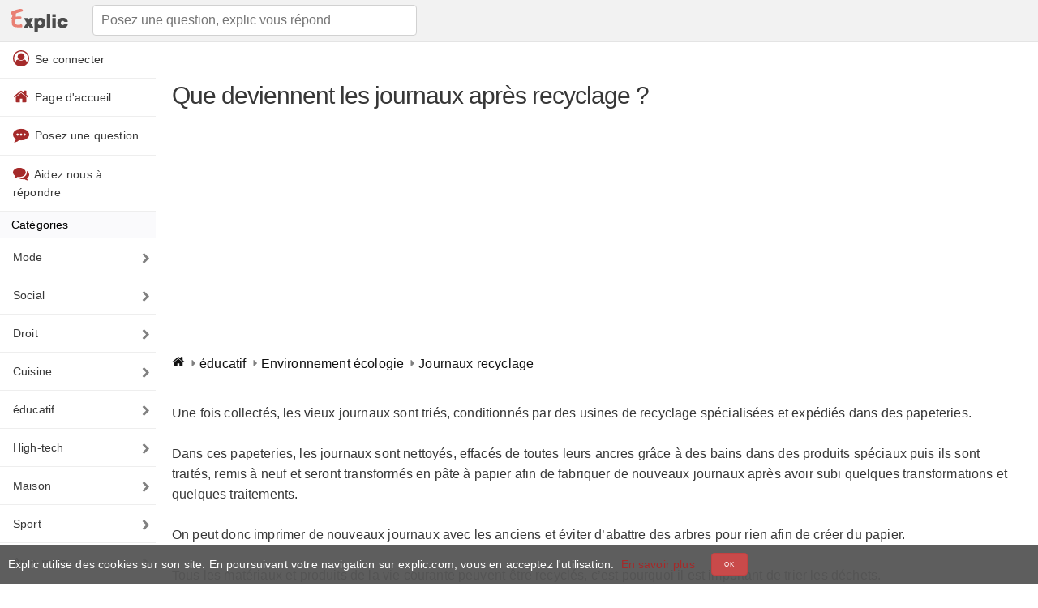

--- FILE ---
content_type: text/html; charset=UTF-8
request_url: https://www.explic.com/educatif/que-deviennent-les-journaux-apres-recyclage/
body_size: 14048
content:
<!doctype html>
<html lang="fr">
<head>

    <title>Que deviennent les journaux après recyclage ? - Explic</title>
    <meta charset="UTF-8" />
    <meta http-equiv="X-UA-Compatible" content="IE=edge">
    <meta name="viewport" content="width=device-width, initial-scale=1">
    <meta name = "format-detection" content = "telephone=no" />
            <meta name="robots" content="index,follow">
        <meta name="description" content="Une fois collectés, les vieux journaux sont triés, conditionnés par des usines de recyclage spécialisées et expédiés dans des papeteries.Dans ces" />
    <link rel="apple-touch-icon" sizes="180x180" href="/favicons/apple-touch-icon.png">
    <link rel="icon" type="image/png" sizes="32x32" href="/favicons/favicon-32x32.png">
    <link rel="icon" type="image/png" sizes="16x16" href="/favicons/favicon-16x16.png">
    <link rel="manifest" href="/favicons/site.webmanifest">
    <link rel="mask-icon" href="/favicons/safari-pinned-tab.svg" color="#d55b5b">
    <meta name="msapplication-TileColor" content="#ffffff">
    <meta name="theme-color" content="#ffffff">

    <style> html { line-height: 1.15; -webkit-text-size-adjust: 100%; } body { margin: 0; } main { display: block; } h1 { font-size: 2em; margin: 0.67em 0; } hr { box-sizing: content-box; height: 0; overflow: visible; } pre { font-family: monospace, monospace; font-size: 1em; } a { background-color: transparent; } abbr[title] { border-bottom: none; text-decoration: underline; text-decoration: underline dotted; } b, strong { font-weight: bolder; } code, kbd, samp { font-family: monospace, monospace; font-size: 1em; } small { font-size: 80%; } sub, sup { font-size: 75%; line-height: 0; position: relative; vertical-align: baseline; } sub { bottom: -0.25em; } sup { top: -0.5em; } img { border-style: none; } button, input, optgroup, select, textarea { font-family: inherit; font-size: 100%; line-height: 1.15; margin: 0; } button, input { overflow: visible; } button, select { text-transform: none; } button, [type="button"], [type="reset"], [type="submit"] { -webkit-appearance: button; } button::-moz-focus-inner, [type="button"]::-moz-focus-inner, [type="reset"]::-moz-focus-inner, [type="submit"]::-moz-focus-inner { border-style: none; padding: 0; } button:-moz-focusring, [type="button"]:-moz-focusring, [type="reset"]:-moz-focusring, [type="submit"]:-moz-focusring { outline: 1px dotted ButtonText; } fieldset { padding: 0.35em 0.75em 0.625em; } legend { box-sizing: border-box; color: inherit; display: table; max-width: 100%; padding: 0; white-space: normal; } progress { vertical-align: baseline; } textarea { overflow: auto; } [type="checkbox"], [type="radio"] { box-sizing: border-box; padding: 0; } [type="number"]::-webkit-inner-spin-button, [type="number"]::-webkit-outer-spin-button { height: auto; } [type="search"] { -webkit-appearance: textfield; outline-offset: -2px; } [type="search"]::-webkit-search-decoration { -webkit-appearance: none; } ::-webkit-file-upload-button { -webkit-appearance: button; font: inherit; } details { display: block; } summary { display: list-item; } template { display: none; } [hidden] { display: none; } *,*:after,*:before { box-sizing: inherit } html { box-sizing: border-box; font-size: 62.5% } body { color: #373737; font-family: 'Helvetica', 'Arial', sans-serif; font-size: 1.6em; font-weight: 300; letter-spacing: .01em; line-height: 1.6 } blockquote { border-left: 0.3rem solid #d1d1d1; margin-left: 0; margin-right: 0; padding: 1rem 1.5rem } blockquote *:last-child { margin-bottom: 0 } .button,button,input[type='button'],input[type='reset'],input[type='submit'] { background-color: #C94A4A; border: 0.1rem solid #c24242; border-radius: .4rem; color: #fff; cursor: pointer; display: inline-block; font-size: 1.3rem; font-weight: 200; height: 3.8rem; letter-spacing: .1rem; line-height: 3.8rem; padding: 0 3.0rem; text-align: center; text-decoration: none; text-transform: uppercase; white-space: nowrap } .button:focus,.button:hover,button:focus,button:hover,input[type='button']:focus,input[type='button']:hover,input[type='reset']:focus,input[type='reset']:hover,input[type='submit']:focus,input[type='submit']:hover { background-color: #d55f5f; border-color: #c24242; color: #fff; outline: 0 } .button[disabled],button[disabled],input[type='button'][disabled],input[type='reset'][disabled],input[type='submit'][disabled] { cursor: default; opacity: .5 } .button[disabled]:focus,.button[disabled]:hover,button[disabled]:focus,button[disabled]:hover,input[type='button'][disabled]:focus,input[type='button'][disabled]:hover,input[type='reset'][disabled]:focus,input[type='reset'][disabled]:hover,input[type='submit'][disabled]:focus,input[type='submit'][disabled]:hover { background-color: #9b4dca; border-color: #9b4dca } .button.button-outline,button.button-outline,input[type='button'].button-outline,input[type='reset'].button-outline,input[type='submit'].button-outline { background-color: transparent; color: #9b4dca } .button.button-outline:focus,.button.button-outline:hover,button.button-outline:focus,button.button-outline:hover,input[type='button'].button-outline:focus,input[type='button'].button-outline:hover,input[type='reset'].button-outline:focus,input[type='reset'].button-outline:hover,input[type='submit'].button-outline:focus,input[type='submit'].button-outline:hover { background-color: transparent; border-color: #606c76; color: #606c76 } .button.button-outline[disabled]:focus,.button.button-outline[disabled]:hover,button.button-outline[disabled]:focus,button.button-outline[disabled]:hover,input[type='button'].button-outline[disabled]:focus,input[type='button'].button-outline[disabled]:hover,input[type='reset'].button-outline[disabled]:focus,input[type='reset'].button-outline[disabled]:hover,input[type='submit'].button-outline[disabled]:focus,input[type='submit'].button-outline[disabled]:hover { border-color: inherit; color: #9b4dca } .button.button-clear,button.button-clear,input[type='button'].button-clear,input[type='reset'].button-clear,input[type='submit'].button-clear { background-color: transparent; border-color: transparent; color: #9b4dca } .button.button-clear:focus,.button.button-clear:hover,button.button-clear:focus,button.button-clear:hover,input[type='button'].button-clear:focus,input[type='button'].button-clear:hover,input[type='reset'].button-clear:focus,input[type='reset'].button-clear:hover,input[type='submit'].button-clear:focus,input[type='submit'].button-clear:hover { background-color: transparent; border-color: transparent; color: #606c76 } .button.button-clear[disabled]:focus,.button.button-clear[disabled]:hover,button.button-clear[disabled]:focus,button.button-clear[disabled]:hover,input[type='button'].button-clear[disabled]:focus,input[type='button'].button-clear[disabled]:hover,input[type='reset'].button-clear[disabled]:focus,input[type='reset'].button-clear[disabled]:hover,input[type='submit'].button-clear[disabled]:focus,input[type='submit'].button-clear[disabled]:hover { color: #9b4dca } .button-small { font-size: .8rem; height: 2.8rem; line-height: 2.8rem; padding: 0 1.5rem; } code { background: #f4f5f6; border-radius: .4rem; font-size: 86%; margin: 0 .2rem; padding: .2rem .5rem; white-space: nowrap } pre { background: #f4f5f6; border-left: 0.3rem solid #9b4dca; overflow-y: hidden } pre>code { border-radius: 0; display: block; padding: 1rem 1.5rem; white-space: pre } hr { border: 0; border-top: 0.1rem solid #f4f5f6; margin: 3.0rem 0 } input[type='email'],input[type='number'],input[type='password'],input[type='search'],input[type='tel'],input[type='text'],input[type='url'],input[type='color'],input[type='date'],input[type='month'],input[type='week'],input[type='datetime'],input[type='datetime-local'],input:not([type]),textarea,select { -webkit-appearance: none; -moz-appearance: none; appearance: none; background-color: #fff; border: 0.1rem solid #d1d1d1; border-radius: .4rem; box-shadow: none; box-sizing: inherit; height: 3.8rem; padding: .6rem 1.0rem; width: 100%; font-weight: 200; } input[type='email']:focus,input[type='number']:focus,input[type='password']:focus,input[type='search']:focus,input[type='tel']:focus,input[type='text']:focus,input[type='url']:focus,input[type='color']:focus,input[type='date']:focus,input[type='month']:focus,input[type='week']:focus,input[type='datetime']:focus,input[type='datetime-local']:focus,input:not([type]):focus,textarea:focus,select:focus { border-color: #bdbdbd; outline: 0 } select { background: url('data:image/svg+xml;utf8,<svg xmlns="http://www.w3.org/2000/svg" height="14" viewBox="0 0 29 14" width="29"><path fill="%23d1d1d1" d="M9.37727 3.625l5.08154 6.93523L19.54036 3.625"/></svg>') center right no-repeat; padding-right: 3.0rem } select:focus { background-image: url('data:image/svg+xml;utf8,<svg xmlns="http://www.w3.org/2000/svg" height="14" viewBox="0 0 29 14" width="29"><path fill="%239b4dca" d="M9.37727 3.625l5.08154 6.93523L19.54036 3.625"/></svg>') } textarea { min-height: 6.5rem } label,legend { display: block; font-size: 1.6rem; font-weight: 700; margin-bottom: .5rem } fieldset { border-width: 0; padding: 0 } input[type='checkbox'],input[type='radio'] { display: inline } .label-inline { display: inline-block; font-weight: normal; margin-left: .5rem } .container { margin: 0 auto; max-width: 112.0rem; padding: 0 2.0rem; position: relative; width: 100% } .row { display: flex; flex-direction: column; padding: 0; width: 100% } .row.row-no-padding { padding: 0 } .row.row-no-padding>.column { padding: 0 } .row.row-wrap { flex-wrap: wrap } .row.row-top { align-items: flex-start } .row.row-bottom { align-items: flex-end } .row.row-center { align-items: center } .row.row-stretch { align-items: stretch } .row.row-baseline { align-items: baseline } .row .column { display: block; flex: 1 1 auto; margin-left: 0; max-width: 100%; width: 100% } .row .column.column-offset-10 { margin-left: 10% } .row .column.column-offset-20 { margin-left: 20% } .row .column.column-offset-25 { margin-left: 25% } .row .column.column-offset-33,.row .column.column-offset-34 { margin-left: 33.3333% } .row .column.column-offset-50 { margin-left: 50% } .row .column.column-offset-66,.row .column.column-offset-67 { margin-left: 66.6666% } .row .column.column-offset-75 { margin-left: 75% } .row .column.column-offset-80 { margin-left: 80% } .row .column.column-offset-90 { margin-left: 90% } .row .column.column-10 { flex: 0 0 10%; max-width: 10% } .row .column.column-20 { flex: 0 0 20%; max-width: 20% } .row .column.column-25 { flex: 0 0 25%; max-width: 25% } .row .column.column-33,.row .column.column-34 { flex: 0 0 33.3333%; max-width: 33.3333% } .row .column.column-40 { flex: 0 0 40%; max-width: 40% } .row .column.column-50 { flex: 0 0 50%; max-width: 50% } .row .column.column-60 { flex: 0 0 60%; max-width: 60% } .row .column.column-66,.row .column.column-67 { flex: 0 0 66.6666%; max-width: 66.6666% } .row .column.column-75 { flex: 0 0 75%; max-width: 75% } .row .column.column-80 { flex: 0 0 80%; max-width: 80% } .row .column.column-90 { flex: 0 0 90%; max-width: 90% } .row .column .column-top { align-self: flex-start } .row .column .column-bottom { align-self: flex-end } .row .column .column-center { -ms-grid-row-align: center; align-self: center } @media (min-width: 40rem) { .row { flex-direction:row; margin-left: -1.0rem; width: calc(100% + 2.0rem) } .row .column { margin-bottom: inherit; padding: 0 1.0rem } } a { color: brown; text-decoration: none } a:focus,a:hover { color: #606c76 } dl,ol,ul { list-style: none; margin-top: 0; padding-left: 0 } dl dl,dl ol,dl ul,ol dl,ol ol,ol ul,ul dl,ul ol,ul ul { font-size: 90%; margin: 1.5rem 0 1.5rem 3.0rem } ol { list-style: decimal inside } ul { list-style: circle inside } .button,button,dd,dt,li { margin-bottom: 1.0rem } fieldset,input,select,textarea { margin-bottom: 1.5rem } blockquote,dl,figure,form,ol,p,pre,table,ul { margin-bottom: 2.5rem } table { border-spacing: 0; width: 100% } td,th { border-bottom: 0.1rem solid #e1e1e1; padding: 1.2rem 1.5rem; text-align: left } td:first-child,th:first-child { padding-left: 0 } td:last-child,th:last-child { padding-right: 0 } b,strong { font-weight: bold } p { margin-top: 0 } h1,h2,h3,h4,h5,h6 { font-weight: 300; letter-spacing: -.1rem; margin-bottom: 2.0rem; margin-top: 0 } h1 { font-size: 3rem; line-height: 1.2 } h2 { font-size: 2.4rem; line-height: 1.25 } h3 { font-size: 2.8rem; line-height: 1.3 } h4 { font-size: 2.2rem; letter-spacing: -.08rem; line-height: 1.35 } h5 { font-size: 1.8rem; letter-spacing: -.05rem; line-height: 1.5 } h6 { font-size: 1.6rem; letter-spacing: 0; line-height: 1.4 } img { max-width: 100% } .clearfix:after { clear: both; content: ' '; display: table } .float-left { float: left } .float-right { float: right } .wrapper { display: block; overflow: hidden; position: relative; width: 100% } .wrapper>.container { padding-bottom: 7.5rem; padding-top: 7.5rem } @media(min-width: 40rem) { .header { padding-top:5rem } } .header+section { border-top: 0 } .header .container { border-top: 0; padding-bottom: 7.5rem; padding-top: 7.5rem; position: relative; text-align: center } .header .img { height: 15rem; margin-bottom: 2rem } .header .img path { animation: 7s a forwards; fill: #9b4dca; stroke: #9b4dca; stroke-dasharray: 38321; stroke-miterlimit: 10; stroke-width: 15px } .header .button { margin-bottom: 4rem; margin-top: 2rem } @media(min-width: 40rem) { .header .button { margin-bottom:4rem; margin-top: 2rem } } @keyframes a { 0% { fill-opacity: 0; stroke-dashoffset: 38321 } 25% { fill-opacity: 0; stroke: #9b4dca } to { fill-opacity: 1; stroke-dashoffset: 0 } } .navigation { background: #f2f2f2; border-bottom: 1px solid #e4e4e4; display: block; height: 5.2rem; left: 0; max-width: 100%; position: fixed; right: 0; top: 0; width: 100%; z-index: 1; line-height: 40px; } .navigation .container { padding-bottom: 0; padding-top: 0 } .navigation .navigation-list { list-style: none; margin-bottom: 0; margin-right: 5rem } @media(min-width: 80rem) { .navigation .navigation-list { margin-right:0 } } .navigation .navigation-item { float: left; margin-bottom: 0; margin-left: 2.5rem; position: relative } .navigation .img { fill: #9b4dca; height: 2rem; position: relative; top: .3rem } .navigation .navigation-link.active { color: #606c76 } article img { display: block; max-width: 100%; height: auto; margin: 0 auto; } article a { color: orangered; } article a:hover { color: red; } .ccmanagement { position: fixed; overflow: hidden; font-size: 14px; display: -ms-flexbox; display: flex; -ms-flex-wrap: nowrap; flex-wrap: nowrap; z-index: 9999; padding: 10px; background: rgba(86,86,86,0.95); color: #fff; width: 100%; left: 0; right: 0; bottom: 0; align-items: center; } .ccmanagement button { margin: 0 20px; } .ccmanagement a:hover { color: #FF4136; } footer { background: #f2f2f2; border-top: 1px solid #e4e4e4; line-height: 40px; padding:5px 10px; margin-bottom: 0; bottom: 0; left: 0; right: 0; } footer ul { margin-bottom: 0; } footer ul li { font-size: 13px; list-style: none; padding:0 10px; display: inline-block; margin-bottom: 0; } footer ul li a { font-size: 13px; } main.wrapper>.container { padding-top:0; padding-bottom: 0; } main form { text-align: center; } main form input.search { height: 5rem; padding: 1rem 3rem; font-weight: 300; } .tags a { display: inline-block; padding: 2px 10px; margin: 0 0 8px 12px; font-size: 13px; color: #777; border: 1px solid #cecece; border-radius: 20px; text-transform: lowercase; transition: .2s; } main.wrapper { margin-bottom: 80px; } .searchform { min-height: 100px; } article { margin-top:50px; } @media (max-width: 40.0rem) { article { margin-top: 70px; } } .home { float: left; margin: 5px 0px 0px 0px; } header .navigation input { max-width: 400px; } #error footer { position:fixed; } .searchform a { font-size: 13px; } #commentaire textarea { min-height: 15rem; } ul.pagination { list-style: none; margin: 1.5rem; } .pagination { display: flex; padding-left: 0; list-style: none; border-radius: 0.25rem; } ul.pagination li { margin-bottom: 20px; line-height: 1.7; margin-top: 10px; text-align: justify; font-size: 17px; } .pagination>li>a, .pagination>li>a:visited, .pagination>li>a:active { background-color: rgb(183, 183, 183); border-color: rgba(183, 183, 183, 1); box-shadow: 0 4px 5px 0 rgba(183, 183, 183, 0.14), 0 1px 10px 0 rgba(183, 183, 183, 0.12), 0 2px 4px -1px rgba(183, 183, 183, 0.2); color: #fff; border-radius: 30px; margin: 0 3px; min-width: 30px; width: 30px; line-height: 30px; font-size: 12px; text-transform: uppercase; display: block; text-align: center; } .pagination>li.active>a { background-color: rgba(233, 128, 116, 1); border-color: rgba(233, 128, 116, 1); box-shadow: 0 4px 5px 0 rgba(214, 152, 157, 0.14), 0 1px 10px 0 rgba(214, 76, 106, 0.12), 0 2px 4px -1px rgba(214, 0, 31, 0.2); } .pagination li.next a, .pagination li.prev a { width: auto; box-shadow: none; color: #aaa; border: 0; background: transparent; } .imgtop { position: absolute; top: 50px; z-index: 0; height: 200px; width: 146px; left: 25%; } @media (max-width: 40.0rem) { .imgtop { display:none; } } .home { float:right; } .topsearchform { text-align:left; } .from { border-top:1px dashed #eee; border-bottom:1px dashed #eee; width: 100%; display: inline-block; padding: 5px 0; margin-bottom:2.5rem; } .suggest { margin-top: 30px; padding-bottom: 10px; } .breadcrumb { list-style: none; } .breadcrumb>li { display: inline-block; } .breadcrumb-item a { color: #111; } .container .breadcrumb>li+li:before { content: url('data:image/svg+xml; utf8, <svg width="14" height="14" viewBox="0 0 1792 1792" xmlns="http://www.w3.org/2000/svg"><path d="M1152 896q0 26-19 45l-448 448q-19 19-45 19t-45-19-19-45v-896q0-26 19-45t45-19 45 19l448 448q19 19 19 45z" fill="grey"/></svg>'); vertical-align: middle; width: 14px; height: 14px; } .button-empty { background-color: #fff; color: #c24242; } .alert,.message.error, .message.success { position: relative; padding: .75rem 1.25rem; margin-bottom: 1rem; border: 1px solid transparent; border-radius: .25rem; } .alert-success, .message.success { color: #155724; background-color: #d4edda; border-color: #c3e6cb; } .alert-danger, .message.error { color: #721c24; background-color: #f8d7da; border-color: #f5c6cb; } .alert-warning { color: #856404; background-color: #fff3cd; border-color: #ffeeba; } .alert.alert-info { box-shadow: 0 4px 20px 0px rgba(119, 136, 153, 0.14), 0 7px 10px -5px rgba(119, 136, 153, 0.4); } .alert.alert-info { background-color: lightslategray; color: #ffffff; } .alert span { display: block; max-width: 89%; } .alert .alerticon { display: block; left: 15px; position: absolute; margin-top: -28px; background-color: #fff; height:38px; padding: 9px; border-radius: 50%; max-width: 38px; box-shadow: 0 16px 38px -12px rgba(0, 0, 0, 0.56), 0 4px 25px 0px rgba(0, 0, 0, 0.12), 0 8px 10px -5px rgba(0, 0, 0, 0.2); } .alert.alert-with-icon { margin-top: 43px; padding-left: 66px; } .message h1 { font-size: 20px; line-height: 1.2; margin-bottom: 1.0rem; } .message p { margin-bottom: 1rem; font-size: 14px; } .topnav { overflow: hidden; } .topnav a, .topnav span { float: left; display: block; text-align: center; padding: 12px 16px; text-decoration: none; font-size: 17px; color: #373737; } .nav-articles li:first-child { border-top:1px solid #eee; } .nav-articles li { list-style: none; margin: 0; } .nav-articles-image { position:relative; width:100%; -webkit-box-orient: horizontal; -webkit-box-direction: normal; -ms-flex-flow: row wrap; flex-flow: row wrap; display: -webkit-box; display: -ms-flexbox; display: flex; -ms-flex-direction: column; margin-top: 15px; } .nav-articles-image .nbresponse { text-align: center; padding: 10px 0px; bottom: 5px; position: absolute; bottom: 0; width: 100%; } .nav-articles-image a span { padding: 1.25rem; display: block; } .nav-articles img { border-radius: 10px; margin: initial !important; float:left; } .nav-articles .imagecontainer { margin-right: 20px; } .nav-articles-image a { color: #373737; box-shadow: 0 1px 3px rgba(0,0,0,0.25); display: inline-block; border-radius: 10px; margin-left: 1.5rem; margin-bottom: 1.5rem !important; -webkit-box-flex: 0; -ms-flex: 0 0 calc(25% - 15px); flex: 0 0 calc(25% - 15px); max-width: calc(25% - 15px); position: relative; padding-bottom: 25px; } @media (min-width: 80rem) { .nav-articles-image a { -webkit-box-flex: 0; -ms-flex: 0 0 calc(25% - 15px); flex: 0 0 calc(25% - 15px); max-width: calc(25% - 15px); } } @media (max-width: 40rem) { .nav-articles-image a { margin-left: 0; -webkit-box-flex: 0; -ms-flex: 0 0 calc(50% - 8px); flex: 0 0 calc(50% - 8px); max-width: calc(50% - 8px); } .nav-articles-image a span { height: 11em; overflow: hidden; } .nav-articles-image a:nth-child(even) { margin-left: 1.5rem; } } .nav-articles li a { border-bottom: 1px solid #eee; padding: 5px 10px 15px 10px; margin: 0; font-weight: 500; width:100%; display: block; color:#373737; cursor: pointer; } .articles { background-color: #FAFAFC; color: #000; font-size: 14px; font-weight: 500; padding: 5px 14px; border-top: 1px solid #edebec; } .nbresponse { color: #666666; font-size:12px; display: block; } .nbresponseimg { margin-left: 90px; } label { font-weight: 100; float: left; padding-left: 5px; font-size: 14px; } img.rounded { border-radius: 50%; } .trueavatar { height: 20px; width: 20px; vertical-align: middle; } .hny { display:none; } .topnav .icon { display: none; } @media screen and (max-width: 600px) { .topnav a {display: none;} .topnav a.icon { float: left; display: block; } } .topnav .categories { border-bottom: 1px solid #edebec; background-color: #FAFAFC; color: #000; font-size: 14px; font-weight: 500; padding: 5px 14px; } .commentaire { margin-bottom: 15px; padding-bottom: 15px; width: 100%; display: inline-block; border-bottom: 1px solid #eee; } .commentaire .profile { width:20%; float: left; min-height: 100px; } .commentaire .text { width:80%; float: right; } .commentaire .profile .profileimage { width: 50px; height: 50px; border-radius: 50%; overflow: hidden; padding: 0; box-shadow: 0 16px 10px -12px rgba(0, 0, 0, 0.56), 0 4px 15px 0px rgba(0, 0, 0, 0.12), 0 8px 10px -5px rgba(0, 0, 0, 0.2); } .commentaire .profile > span { display: inline-block; float: right; margin: 15px 0; } .commentaire .profile > span small { color: #666666; } @media screen and (min-width: 40.0rem) { .topnav { } .menuicon { display: none; } .home { float: left; margin: 10px 10px 0px 0px; float: left !important; } header .navigation input { max-width: 400px; margin: 6px 20px; } main.wrapper { width: 80%; float: right; } .topnavheader { float:left; width:20%; padding-top: 0; } .topnav span { cursor: pointer; } .topnav a, .topnav span { float: none; display: block; text-align: left; border-bottom: 1px solid #eee; position: relative; font-size: 14px; } .topnavmainsvg { vertical-align: sub; margin-right: 3px; } .openclose { display: none !important; } .commentaire .profile > span { float: unset; } .tiret { display:none; } .commentaire .profile > span small, .commentaire .profile > span span { float:left; width: 100%; } } .topnav a::after { content: url('data:image/svg+xml; utf8, <svg width="14" height="14" viewBox="0 0 1792 1792" xmlns="http://www.w3.org/2000/svg"><path d="M1363 877l-742 742q-19 19-45 19t-45-19l-166-166q-19-19-19-45t19-45l531-531-531-531q-19-19-19-45t19-45l166-166q19-19 45-19t45 19l742 742q19 19 19 45t-19 45z" fill="grey"/></svg>'); width: 14px; height: 14px; margin: auto; position: absolute; top: 0; bottom: 0; right: 5px; } .nav-item { list-style: none; float: left; width: 50%; padding: 0 7px; margin-bottom: 7px; } .nav-link { background-color: rgba(200, 200, 200, 0.2); text-transform: uppercase; font-size: 11px; font-weight: 500; min-width: 100px; text-align: center; color: #555; transition: all .3s; border-radius: 10px; padding: 10px 15px; width: 100%; display: block; line-height: 30px; overflow: hidden; height: 50px; } .nav-link.active { background-color: indianred; box-shadow: 0 4px 20px 0px rgba(0, 0, 0, 0.14), 0 7px 10px -5px rgba(205, 92, 92, 0.4); color: #fff; } .rappel { border-bottom: 1px solid #edebec; background-color: #FAFAFC; color: #000; font-size: 14px; font-weight: 500; padding: 5px 14px; margin: 20px 0; border-top: 1px solid #edebec; } @media screen and (max-width: 40.0rem) { .alert .alerticon { margin-top: -18px; } .topnav { display: none; } .topnav.responsive { position: fixed; background: #fff; color: #373737; width: 75%; z-index: 9; height: 100%; display: block; overflow-y: scroll; } .topnav.responsive a.icon { position: absolute; right: 0; top: 0; } .topnav.responsive a:first-child { margin-top:50px; border-top: 1px solid #eee; } .topnav.responsive a, .topnav.responsive span { float: none; display: block; text-align: left; border-bottom: 1px solid #eee; position: relative; font-size: 14px; } .topnavmainsvg { vertical-align: sub; margin-right: 3px; } h1 { font-size: 2.5rem; line-height: 1.2; } h2 { font-size: 1.8rem; } .icon { width:50px; height: 50px; display: inline-block; cursor: pointer; } .openclose { background-color: #FAFAFC; } .openclose svg { vertical-align: top; margin-right: 3px; } .mhidden { display:none; } .menuicon svg { vertical-align: middle; text-align: center; margin: auto; width: 100%; margin-top:7px; } #topsearchcontainer.search { background: #f2f2f2; display:none; position: fixed; top: 50px; width: 100%; z-index: 12; } #topsearchcontainer.search.open { display: block; } #topsearchcontainer.search form.topsearchform { text-align: left; padding: 10px 10px; margin-bottom: 0; } #topsearchcontainer.search form.topsearchform input { margin-bottom: 0; margin-top: 0; } .home { margin: 10px 20px 0px 0px; height: 30px; } #index .mainpage{ padding-bottom: 5rem; padding-top: 10rem; } article a { font-size: 14px; } .nav-item { width:100%; } #menulayout.active { width: 100%; position: fixed; z-index: 5; height: 100%; display: block; background: rgba(0,0,0,0.4); top: 0; left: 0; } .commentaire .profile { width:100%; float: left; } .commentaire .text { width:100%; float: left; } } @media(min-width: 80rem) { main.wrapper { width: 85%; } .topnavheader { width: 15%; } } .reponseformtable form{ margin-bottom: 0rem; } .reponseformtable input[type='submit'] { margin-bottom: 0.5rem; } button, input[type="submit"] { font-weight: 500; } .jq-ry-group svg { cursor: pointer; } stop { stop-opacity:1; } stop.stop1 { stop-color:orange; } stop.stop2 { stop-color: grey; } stop.stop1.orange, stop.stop2.orange { stop-color: orange !important; fill: orange !important; } stop.stop1.grey, stop.stop2.grey { stop-color: grey !important; fill: grey !important; } input[type="text"][name="nom"] { display: none; } </style>    <script type="application/ld+json"> { "@context": "http://schema.org", "@graph": [ { "@type": "WebSite", "name": "Explic", "alternateName": "Trucs et astuces : conseils pratiques", "url": "https://www.explic.com", "potentialAction": { "@type": "SearchAction", "target": "https://www.explic.com/recherche/?q={search_term_string}", "query-input": "required name=search_term_string" } } ,{ "@type":"Article", "mainEntityOfPage": { "@type":"URL", "@id":"https://www.explic.com/educatif/que-deviennent-les-journaux-apres-recyclage/" }, "aggregateRating": { "@type": "AggregateRating", "ratingValue": "4", "reviewCount": "8", "bestRating": "5", "worstRating": "0.5" }, "headline":"Que deviennent les journaux après recyclage ?", "dateCreated":"2008-03-25T00:00", "datePublished":"2008-03-25T00:00", "dateModified":"2008-03-25T00:00", "publisher": { "@type":"Organization", "name":"Explic", "logo": { "@type":"ImageObject", "url":"https://www.explic.com/img/explic-logo.png", "width":"619", "height":"289" } }, "description":"Une fois collectés, les vieux journaux sont triés, conditionnés par des usines de recyclage spécialisées et expédiés dans des papeteries.Dans ces" ,"author": { "@type":"Person", "name":"Mod-Steph", "image":"https://www.explic.com/img/explic-usr.png" } } ,{ "@type": "BreadcrumbList", "itemListElement": [ { "@type": "ListItem", "position": 1, "item": { "@type": "Thing", "@id": "https://www.explic.com/educatif/", "name": "éducatif" } } , { "@type": "ListItem", "position": 2, "item": { "@type": "Thing", "@id": "https://www.explic.com/educatif/environnement-ecologie/", "name": "Environnement écologie" } } , { "@type": "ListItem", "position": 3, "item": { "@type": "Thing", "@id": "https://www.explic.com/educatif/que-deviennent-les-journaux-apres-recyclage/", "name": "Journaux recyclage" } } ] } ] } </script> 

                <link rel="canonical" href="https://www.explic.com/educatif/que-deviennent-les-journaux-apres-recyclage/" />
        <!-- HTML5 shim and Respond.js for IE8 support of HTML5 elements and media queries -->
    <!-- WARNING: Respond.js doesn't work if you view the page via file:// -->
    <!--[if lt IE 9]>
    <script src="//oss.maxcdn.com/html5shiv/3.7.3/html5shiv.min.js"></script>
    <script src="//oss.maxcdn.com/respond/1.4.2/respond.min.js"></script>
    <![endif]-->

    <!-- Global site tag (gtag.js) - Google Analytics -->
<script async src="https://www.googletagmanager.com/gtag/js?id=UA-139300090-1"></script>
<script>
    window.dataLayer = window.dataLayer || [];
    function gtag(){dataLayer.push(arguments);}
    gtag('js', new Date());

    gtag('config', 'UA-139300090-1');
</script>
    <script async src="//pagead2.googlesyndication.com/pagead/js/adsbygoogle.js"></script>
    <script>
        (adsbygoogle = window.adsbygoogle || []).push({
            google_ad_client: "ca-pub-7680002806093909",
            enable_page_level_ads: true
        });
    </script>

</head>
<body id="contenus">

<header class="header">
    <nav class="navigation">
        <div class="logo">
            <span class="icon menuicon" onclick="openclose()">
                <svg width="20" height="16" viewBox="0 0 1792 1792" xmlns="http://www.w3.org/2000/svg"><path d="M1664 1344v128q0 26-19 45t-45 19h-1408q-26 0-45-19t-19-45v-128q0-26 19-45t45-19h1408q26 0 45 19t19 45zm0-512v128q0 26-19 45t-45 19h-1408q-26 0-45-19t-19-45v-128q0-26 19-45t45-19h1408q26 0 45 19t19 45zm0-512v128q0 26-19 45t-45 19h-1408q-26 0-45-19t-19-45v-128q0-26 19-45t45-19h1408q26 0 45 19t19 45z" fill="grey"/></svg>
            </span>
            <span class="icon menuicon" onclick="openclosesearch();">
                <svg width="20" height="20" viewBox="0 0 1792 1792" xmlns="http://www.w3.org/2000/svg"><path d="M1216 832q0-185-131.5-316.5t-316.5-131.5-316.5 131.5-131.5 316.5 131.5 316.5 316.5 131.5 316.5-131.5 131.5-316.5zm512 832q0 52-38 90t-90 38q-54 0-90-38l-343-342q-179 124-399 124-143 0-273.5-55.5t-225-150-150-225-55.5-273.5 55.5-273.5 150-225 225-150 273.5-55.5 273.5 55.5 225 150 150 225 55.5 273.5q0 220-124 399l343 343q37 37 37 90z" fill="grey"/></svg>
            </span>
            <a href="/" class="home">
                <img alt="Explic trucs et astuces" height="30" width="84" src="[data-uri]">
            </a>
            <nav class="search" id="topsearchcontainer">
                <form action="/recherche/" method="post" class="topsearchform">
                    <input id="search" class="search" aria-label="Posez une question, explic vous répond" name="search" type="text"  placeholder="Posez une question, explic vous répond">
                </form>
            </nav>
        </div>

    </nav>
</header>
<header class="header topnavheader">
    <nav class="topnav" id="navmenu">

        <span class="openclose" onclick="openclose()">
            <svg width="20" height="20" viewBox="0 0 1792 1792" xmlns="http://www.w3.org/2000/svg"><path d="M1277 1122q0-26-19-45l-181-181 181-181q19-19 19-45 0-27-19-46l-90-90q-19-19-46-19-26 0-45 19l-181 181-181-181q-19-19-45-19-27 0-46 19l-90 90q-19 19-19 46 0 26 19 45l181 181-181 181q-19 19-19 45 0 27 19 46l90 90q19 19 46 19 26 0 45-19l181-181 181 181q19 19 45 19 27 0 46-19l90-90q19-19 19-46zm387-226q0 209-103 385.5t-279.5 279.5-385.5 103-385.5-103-279.5-279.5-103-385.5 103-385.5 279.5-279.5 385.5-103 385.5 103 279.5 279.5 103 385.5z" fill="grey"/></svg>
            Fermer        </span>
        <span data-path="/login/" onclick="getPathSrc(this);">
                        <svg class="topnavmainsvg" width="20" height="20" viewBox="0 0 1792 1792" xmlns="http://www.w3.org/2000/svg"><path d="M896 0q182 0 348 71t286 191 191 286 71 348q0 181-70.5 347t-190.5 286-286 191.5-349 71.5-349-71-285.5-191.5-190.5-286-71-347.5 71-348 191-286 286-191 348-71zm619 1351q149-205 149-455 0-156-61-298t-164-245-245-164-298-61-298 61-245 164-164 245-61 298q0 250 149 455 66-327 306-327 131 128 313 128t313-128q240 0 306 327zm-235-647q0-159-112.5-271.5t-271.5-112.5-271.5 112.5-112.5 271.5 112.5 271.5 271.5 112.5 271.5-112.5 112.5-271.5z" fill="brown"/></svg>
                        Se connecter        </span>
                <span data-path="/" onclick="getPathSrc(this);">
            <svg class="topnavmainsvg" width="20" height="20" viewBox="0 0 1792 1792" xmlns="http://www.w3.org/2000/svg"><path d="M1472 992v480q0 26-19 45t-45 19h-384v-384h-256v384h-384q-26 0-45-19t-19-45v-480q0-1 .5-3t.5-3l575-474 575 474q1 2 1 6zm223-69l-62 74q-8 9-21 11h-3q-13 0-21-7l-692-577-692 577q-12 8-24 7-13-2-21-11l-62-74q-8-10-7-23.5t11-21.5l719-599q32-26 76-26t76 26l244 204v-195q0-14 9-23t23-9h192q14 0 23 9t9 23v408l219 182q10 8 11 21.5t-7 23.5z" fill="brown"></path></svg>
            Page d'accueil        </span>
        <span data-path="/question/" onclick="getPathSrc(this);">
            <svg class="topnavmainsvg" width="20" height="20" viewBox="0 0 1792 1792" xmlns="http://www.w3.org/2000/svg"><path d="M640 896q0-53-37.5-90.5t-90.5-37.5-90.5 37.5-37.5 90.5 37.5 90.5 90.5 37.5 90.5-37.5 37.5-90.5zm384 0q0-53-37.5-90.5t-90.5-37.5-90.5 37.5-37.5 90.5 37.5 90.5 90.5 37.5 90.5-37.5 37.5-90.5zm384 0q0-53-37.5-90.5t-90.5-37.5-90.5 37.5-37.5 90.5 37.5 90.5 90.5 37.5 90.5-37.5 37.5-90.5zm384 0q0 174-120 321.5t-326 233-450 85.5q-110 0-211-18-173 173-435 229-52 10-86 13-12 1-22-6t-13-18q-4-15 20-37 5-5 23.5-21.5t25.5-23.5 23.5-25.5 24-31.5 20.5-37 20-48 14.5-57.5 12.5-72.5q-146-90-229.5-216.5t-83.5-269.5q0-174 120-321.5t326-233 450-85.5 450 85.5 326 233 120 321.5z" fill="brown"/></svg> Posez une question        </span>
        <span data-path="/repondre/" onclick="getPathSrc(this);">
            <svg class="topnavmainsvg" width="20" height="20" viewBox="0 0 1792 1792" xmlns="http://www.w3.org/2000/svg"><path d="M1408 768q0 139-94 257t-256.5 186.5-353.5 68.5q-86 0-176-16-124 88-278 128-36 9-86 16h-3q-11 0-20.5-8t-11.5-21q-1-3-1-6.5t.5-6.5 2-6l2.5-5 3.5-5.5 4-5 4.5-5 4-4.5q5-6 23-25t26-29.5 22.5-29 25-38.5 20.5-44q-124-72-195-177t-71-224q0-139 94-257t256.5-186.5 353.5-68.5 353.5 68.5 256.5 186.5 94 257zm384 256q0 120-71 224.5t-195 176.5q10 24 20.5 44t25 38.5 22.5 29 26 29.5 23 25q1 1 4 4.5t4.5 5 4 5 3.5 5.5l2.5 5 2 6 .5 6.5-1 6.5q-3 14-13 22t-22 7q-50-7-86-16-154-40-278-128-90 16-176 16-271 0-472-132 58 4 88 4 161 0 309-45t264-129q125-92 192-212t67-254q0-77-23-152 129 71 204 178t75 230z" fill="brown"/></svg> Aidez nous à répondre        </span>
        <div class="categories">Catégories</div>
                    <a href="/mode/" title="La mode et ses accessoires pour les hommes, femmes et enfants">Mode</a>
                    <a href="/social/" title="La société dans la globalité : mariage, rencontres et relations mais aussi astrologie et voyance">Social</a>
                    <a href="/droit/" title="Le droits au quotidien, mais aussi l'administratif, les assurances et le droit du commerce">Droit</a>
                    <a href="/cuisine/" title="Les recettes de cuisines et tout ce qu'il faut savoir sur la diététique">Cuisine</a>
                    <a href="/educatif/" title="Les sciences (astronomie, géographie, sciences naturelles, environnement, nature)">éducatif</a>
                    <a href="/high-tech/" title="Questions autour des nouvelles technologies : High-tech, informatique, smartphones ainsi que images et son">High-tech</a>
                    <a href="/maison/" title="Tout savoir sur les activité domestiques (bricolage, construction, électroménager, décoration, nettoyage et plus généralement des astuces de vie pratique">Maison</a>
                    <a href="/sport/" title="Tout savoir sur les sports de ballon, aquatiques, les tenues et accessoires">Sport</a>
                    <a href="/auto-moto/" title="Tout savoir sur les voitures, motos, vélos et autres deux roues">Auto-moto</a>
                    <a href="/sante/" title="Toutes les astuces beautés, bien être, santé et maladies">Santé</a>
                    <a href="/loisirs/" title="Trouvez ici tout autour des loisirs tels que les activités (danse, sculpture, chasse et pêche, voyage musique et activité en plein air)">Loisirs</a>
        

    </nav>
</header>

<main class="wrapper">
        <div class="container">
    <article>
        <h1>Que deviennent les journaux après recyclage ?</h1>
        <!-- ad-horizontal-responsive -->
        <ins class="adsbygoogle"
             style="display:block"
             data-ad-client="ca-pub-7680002806093909"
             data-ad-slot="4128593021"
             data-ad-format="auto"
             data-full-width-responsive="true"></ins>
        <script>
            (adsbygoogle = window.adsbygoogle || []).push({});
        </script>
                <div>
    <ol class="breadcrumb">
        <li class="breadcrumb-item"><a href="/" title="Trucs et astuces : conseils pratiques"><svg width="16" height="16" viewBox="0 0 1792 1792" xmlns="http://www.w3.org/2000/svg"><path d="M1472 992v480q0 26-19 45t-45 19h-384v-384h-256v384h-384q-26 0-45-19t-19-45v-480q0-1 .5-3t.5-3l575-474 575 474q1 2 1 6zm223-69l-62 74q-8 9-21 11h-3q-13 0-21-7l-692-577-692 577q-12 8-24 7-13-2-21-11l-62-74q-8-10-7-23.5t11-21.5l719-599q32-26 76-26t76 26l244 204v-195q0-14 9-23t23-9h192q14 0 23 9t9 23v408l219 182q10 8 11 21.5t-7 23.5z" fill="#111111"/></svg> </a></li>
                    <li class="breadcrumb-item"><a href="/educatif/">éducatif</a></li>
                    <li class="breadcrumb-item"><a href="/educatif/environnement-ecologie/">Environnement écologie</a></li>
                    <li class="breadcrumb-item"><a href="/educatif/que-deviennent-les-journaux-apres-recyclage/">Journaux recyclage</a></li>
            </ol>
</div>        <p>Une fois collectés, les vieux journaux sont triés, conditionnés par des usines de recyclage spécialisées et expédiés dans des papeteries.</p>        <p>Dans ces papeteries, les journaux sont nettoyés, effacés de toutes leurs ancres grâce à des bains dans des produits spéciaux puis ils sont traités, remis à neuf et seront transformés en pâte à papier afin de fabriquer de nouveaux journaux après avoir subi quelques transformations et quelques traitements.</p><p>On peut donc imprimer de nouveaux journaux avec les anciens et éviter d’abattre des arbres pour rien afin de créer du papier.</p><p>Tous les matériaux et produits de la vie courante peuvent-être recyclés, c’est pourquoi il est important de trier les déchets.</p><p>Les déchets non exploitables et non recyclables sont incinérés et peuvent produire de l’énergie.</p>
                    <div class="jq-ry-group-wrapper">
    <div class="jq-ry-normal-group jq-ry-group">
                            <svg version="1.1" onmouseover="hover(this);" onclick="rate(this)" onmouseleave="hover(this,0)" id="1star" xmlns="http://www.w3.org/2000/svg" data-fill="orange" viewBox="0 12.705 512 486.59" x="0px" y="0px" xml:space="preserve" width="32px" height="32px" fill="orange">
                <polygon points="256.814,12.705 317.205,198.566 512.631,198.566 354.529,313.435 414.918,499.295 256.814,384.427 98.713,499.295 159.102,313.435 1,198.566 196.426,198.566 "></polygon>
            </svg>
                    <svg version="1.1" onmouseover="hover(this);" onclick="rate(this)" onmouseleave="hover(this,0)" id="2star" xmlns="http://www.w3.org/2000/svg" data-fill="orange" viewBox="0 12.705 512 486.59" x="0px" y="0px" xml:space="preserve" width="32px" height="32px" fill="orange">
                <polygon points="256.814,12.705 317.205,198.566 512.631,198.566 354.529,313.435 414.918,499.295 256.814,384.427 98.713,499.295 159.102,313.435 1,198.566 196.426,198.566 "></polygon>
            </svg>
                    <svg version="1.1" onmouseover="hover(this);" onclick="rate(this)" onmouseleave="hover(this,0)" id="3star" xmlns="http://www.w3.org/2000/svg" data-fill="orange" viewBox="0 12.705 512 486.59" x="0px" y="0px" xml:space="preserve" width="32px" height="32px" fill="orange">
                <polygon points="256.814,12.705 317.205,198.566 512.631,198.566 354.529,313.435 414.918,499.295 256.814,384.427 98.713,499.295 159.102,313.435 1,198.566 196.426,198.566 "></polygon>
            </svg>
                    <svg version="1.1" onmouseover="hover(this);" onclick="rate(this)" onmouseleave="hover(this,0)" id="4star" xmlns="http://www.w3.org/2000/svg" data-fill="orange" viewBox="0 12.705 512 486.59" x="0px" y="0px" xml:space="preserve" width="32px" height="32px" fill="orange">
                <polygon points="256.814,12.705 317.205,198.566 512.631,198.566 354.529,313.435 414.918,499.295 256.814,384.427 98.713,499.295 159.102,313.435 1,198.566 196.426,198.566 "></polygon>
            </svg>
                                    <svg version="1.1" onmouseover="hover(this);" onclick="rate(this)" onmouseleave="hover(this,0)" id="5star" xmlns="http://www.w3.org/2000/svg" data-fill="grey" viewBox="0 12.705 512 486.59" x="0px" y="0px" xml:space="preserve" width="32px" height="32px" fill="grey">
                <polygon points="256.814,12.705 317.205,198.566 512.631,198.566 354.529,313.435 414.918,499.295 256.814,384.427 98.713,499.295 159.102,313.435 1,198.566 196.426,198.566 "></polygon>
            </svg>
                            <small class="smallrating">(8)</small>
            </div>
</div>
            <div class="rating" data-pk="7522"></div>
                            <small class="smallrating" data-rating="4" ><span class="avg">4</span> pour  <span class="count">8</span> vote(s)</small>
                            <ins class="adsbygoogle"
             style="display:block; text-align:center;"
             data-ad-layout="in-article"
             data-ad-format="fluid"
             data-ad-client="ca-pub-7680002806093909"
             data-ad-slot="1065210714"></ins>
        <script>
            (adsbygoogle = window.adsbygoogle || []).push({});
        </script>
        
            <span class="from"><small>Question de: ticia100 | Réponse de: Mod-Steph</small><small>  - Mis à jour: 25/03/2008</small></span>
                                                                                                            <form id="commentaire" action="/commentaire/" method="post">

                        <input type="hidden" value="7522" name="id" />
                        <input type="text" value="" name="hny" class="hny" aria-label="Honey pot" />
                                                <input type="hidden" name="csrf" value="29df11ce6060659bcceb599c8856419d9d1595f8f9aea682f48b59ba66d93903">

                        <div class="form-group">
                            <textarea rows="7" id="commentaire" name="commentaire"  aria-label="Vous avez des informations permettant de compléter cette réponse, n'hésitez pas à remplir le champs ci-dessous" class="form-control" placeholder="Vous avez des informations permettant de compléter cette réponse, n'hésitez pas à remplir le champs ci-dessous"></textarea>
                        </div>

                        <button class="btn btn-primary pull-right contactBtn">Envoyer </button>
                        <div class="clearfix"></div>
                    </form>
                            <ins class="adsbygoogle"
                 style="display:block"
                 data-ad-format="autorelaxed"
                 data-ad-client="ca-pub-7680002806093909"
                 data-ad-slot="8325178663"></ins>
            <script>
                (adsbygoogle = window.adsbygoogle || []).push({});
            </script>
            

                            <div class="articles">Sujets en relation: </div>
                <ul class="nav-articles">
                                            <li>
                            <a href="/social/que-signifie-pour-un-livre-avoir-ete-mis-au-pilon-et-estampille/" title="Que signifie pour un livre avoir été mis au pilon et estampillé ?">Que signifie pour un livre avoir été mis au pilon et estampillé ?                                <span class="nbresponse">1 réponse(s) - 12/09/2008</span>
                            </a>
                        </li>
                                    </ul>


            

                        <div class="articles">Les 5 questions précédentes: </div>
            <ul class="nav-articles">
                                    <li>
                        <a href="/educatif/que-deviennent-les-piles-recyclees/" title="Que deviennent les piles recyclées ?">Que deviennent les piles recyclées ?                            <span class="nbresponse">1 réponse(s) - 05/03/2008</span>
                        </a>
                    </li>
                                    <li>
                        <a href="/educatif/quelle-est-la-difference-entre-l-ecologie-et-la-science/" title="Quelle est la différence entre l'écologie et la science ?">Quelle est la différence entre l'écologie et la science ?                            <span class="nbresponse">1 réponse(s) - 06/03/2008</span>
                        </a>
                    </li>
                                    <li>
                        <a href="/educatif/comment-recycler-le-plastique/" title="Comment recycler le plastique ?">Comment recycler le plastique ?                            <span class="nbresponse">1 réponse(s) - 28/02/2008</span>
                        </a>
                    </li>
                                    <li>
                        <a href="/educatif/quel-est-le-prix-d-un-panneau-solaire/" title="Quel est le prix d'un panneau solaire ?">Quel est le prix d'un panneau solaire ?                            <span class="nbresponse">1 réponse(s) - 14/02/2008</span>
                        </a>
                    </li>
                                    <li>
                        <a href="/educatif/quelle-est-l-utilite-de-la-foret/" title="Quelle est l'utilité de la forêt ?">Quelle est l'utilité de la forêt ?                            <span class="nbresponse">1 réponse(s) - 08/02/2008</span>
                        </a>
                    </li>
                            </ul>
            
            </article>
</div>    <div class="clearfix"></div>
</main>
<div class="clearfix"></div>
<footer><ul>
    <li>Explic.com © 2005 - 2026</li>
    <li><a href="/repondre/">Aidez nous à répondre</a></li>
    <li><a href="/mode-d-emploi/">Mode d'emploi</a></li>
    <li><a href="/conditions/">Conditions d'utilisation</a></li>
    <li><a href="/contact/">Contact</a></li>
</ul></footer>
<div class="ccmanagement" id="ccmanagement">Explic utilise des cookies sur son site. En poursuivant votre navigation sur explic.com, vous en acceptez l'utilisation.&nbsp;&nbsp;<a href="/conditions/" target="_blank" />En savoir plus</a> <button class="button button-small" onclick="acceptscc();">Ok</button></div><script type="application/javascript"> function acceptscc() { createCookie('cookieconsent_status','dismiss',360); document.getElementById('ccmanagement').style.display = "none"; } function createCookie(name,value,days) { if (days) { var date = new Date(); date.setTime(date.getTime()+(days*24*60*60*1000)); var expires = "; expires="+date.toGMTString(); } else var expires = ""; document.cookie = name+"="+value+expires+"; path=/"; } function openclose() { var x = document.getElementById("navmenu"); var layout = document.getElementById("menulayout"); if (x.className === "topnav") { x.className += " responsive"; layout.className = "active" } else { x.className = "topnav"; layout.className = "" } var x2 = document.getElementById("topsearchcontainer"); x2.className = "search"; } function openclosesearch() { var x = document.getElementById("topsearchcontainer"); if (x.className === "search") { x.className += " open"; } else { x.className = "search"; } var x2 = document.getElementById("navmenu"); x2.className = "topnav"; } function getPathSrc(element) { var h = element.getAttribute("data-path"); document.location.href=h; } window.onload = function(e) { var body = document.getElementsByTagName('body'); if(body[0].id === "index") { var img = document.createElement('img'); img.src = "/img/explic-lmp.png"; img.height = 345; img.width = 253; img.alt = "explic truc et astuces"; img.title = "explic truc et astuces"; img.classList.add("imgtop"); document.body.appendChild(img); } }; var jqueryIsLoaded = false; function loadScript(url, callback) { var script = document.createElement("script"); script.type = "text/javascript"; if (script.readyState) { script.onreadystatechange = function () { if (script.readyState == "loaded" || script.readyState == "complete") { script.onreadystatechange = null; jqueryIsLoaded = true; callback(); } }; } else { script.onload = function () { jqueryIsLoaded = true; callback(); }; } script.src = url; document.getElementsByTagName("head")[0].appendChild(script); } var rateValue = 0; function rate(item) { rateValue = item.id.substring(0,1); if (!jqueryIsLoaded) { console.log('Chargement de jquery'); loadScript("https://ajax.googleapis.com/ajax/libs/jquery/1.12.4/jquery.min.js", function () { console.log('Chargé'); rateajax(); }); } else { console.log('Chargement inutile'); rateajax(); } } function rateajax() { var id = $('input[name="id"]').val(); $.ajax({ type: "POST", cache: false, dataType: "json", data: {'id':id, 'rating': rateValue}, url: "/ajax/rating", success: function (data) { if (data.succes) { location.reload(); } } }); } function hover(item, fill = 1) { count=item.id[0]; sessionStorage.starRating = count; var subid= item.id.substring(1); var color; for(var i=0;i<5;i++) { if(fill) { if(i<count) { color = "orange"; } else { color = "grey"; } } else { color = document.getElementById((i + 1) + subid).getAttribute("data-fill"); } var element = document.getElementById((i + 1) + subid); var stops = element.getElementsByTagName("stop"); console.log(stops.length); if(stops.length == 0) { if(document.getElementById((i + 1) + subid).style.fill !== color) { element.style.fill = color; } } else { for (var i = 0; i < stops.length; i++) { if(fill) { if(color == "orange") { stops[i].classList.add("orange"); stops[i].classList.remove("grey"); } else { stops[i].classList.add("grey"); stops[i].classList.remove("orange"); } } else { stops[i].classList.remove("orange"); stops[i].classList.remove("grey"); } } } } } </script><div id="menulayout" onclick="openclose();" ></div>
<script defer src="https://static.cloudflareinsights.com/beacon.min.js/vcd15cbe7772f49c399c6a5babf22c1241717689176015" integrity="sha512-ZpsOmlRQV6y907TI0dKBHq9Md29nnaEIPlkf84rnaERnq6zvWvPUqr2ft8M1aS28oN72PdrCzSjY4U6VaAw1EQ==" data-cf-beacon='{"version":"2024.11.0","token":"e7b215ad4ed9492b960d46a23c66874e","r":1,"server_timing":{"name":{"cfCacheStatus":true,"cfEdge":true,"cfExtPri":true,"cfL4":true,"cfOrigin":true,"cfSpeedBrain":true},"location_startswith":null}}' crossorigin="anonymous"></script>
</body>
</html>

--- FILE ---
content_type: text/html; charset=utf-8
request_url: https://www.google.com/recaptcha/api2/aframe
body_size: 268
content:
<!DOCTYPE HTML><html><head><meta http-equiv="content-type" content="text/html; charset=UTF-8"></head><body><script nonce="oO4xeRuQkWwGaUO0NJT_lw">/** Anti-fraud and anti-abuse applications only. See google.com/recaptcha */ try{var clients={'sodar':'https://pagead2.googlesyndication.com/pagead/sodar?'};window.addEventListener("message",function(a){try{if(a.source===window.parent){var b=JSON.parse(a.data);var c=clients[b['id']];if(c){var d=document.createElement('img');d.src=c+b['params']+'&rc='+(localStorage.getItem("rc::a")?sessionStorage.getItem("rc::b"):"");window.document.body.appendChild(d);sessionStorage.setItem("rc::e",parseInt(sessionStorage.getItem("rc::e")||0)+1);localStorage.setItem("rc::h",'1769024623109');}}}catch(b){}});window.parent.postMessage("_grecaptcha_ready", "*");}catch(b){}</script></body></html>